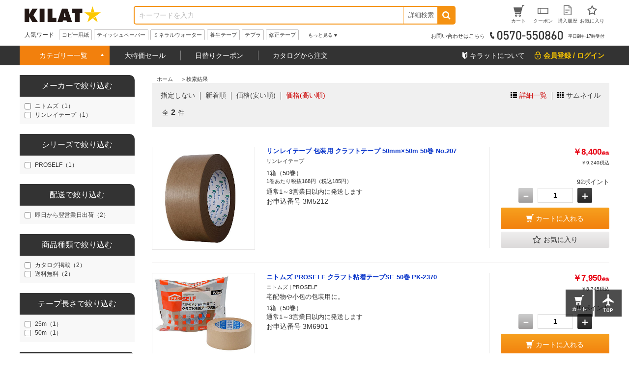

--- FILE ---
content_type: text/html; charset=utf-8
request_url: https://www.kilat.jp/shop/goods/search.aspx?max_price=9999&sort=spd&genre=2405&min_price=5000&search=x
body_size: 19943
content:
<!DOCTYPE html>
<html data-browse-mode="P" lang="ja" >
<head>
<meta charset="UTF-8">
<title>商品検索(並び順：価格(高い順))－オフィス・現場用品の通販キラット【KILAT】</title>
<link rel="canonical" href="https://www.kilat.jp/shop/goods/search.aspx?genre=2405&amp;max_price=9999&amp;min_price=5000&amp;search=x&amp;sort=spd">


<meta name="description" content="(並び順：価格(高い順)) 通販ならキラット。【最短翌日配送】【1900円以上で送料無料】【カード決済可】-すべての法人・個人事業主さまにお買い得な商品サービスをお届けするサイトKILATです。">
<meta name="keywords" content="並び順：価格(高い順),オフィス用品,現場用品,通販,EC,KILAT,キラット,ワンステップ">

<meta name="wwwroot" content=""/>
<meta name="viewport" content="width=1200">
<meta name="wwwroot" content="" />
<link rel="stylesheet" type="text/css" href="https://ajax.googleapis.com/ajax/libs/jqueryui/1.12.1/themes/ui-lightness/jquery-ui.min.css">
<link rel="stylesheet" type="text/css" href="https://maxcdn.bootstrapcdn.com/font-awesome/4.7.0/css/font-awesome.min.css">
<link rel="stylesheet" type="text/css" href="/css/sys/reset.css">
<link rel="stylesheet" type="text/css" href="/css/sys/base.css">
<link rel="stylesheet" type="text/css" href="/css/sys/base_form.css">
<link rel="stylesheet" type="text/css" href="/css/sys/base_misc.css">
<link rel="stylesheet" type="text/css" href="/css/sys/layout.css">
<link rel="stylesheet" type="text/css" href="/css/sys/block_common.css">
<link rel="stylesheet" type="text/css" href="/css/sys/block_customer.css">
<link rel="stylesheet" type="text/css" href="/css/sys/block_goods.css">
<link rel="stylesheet" type="text/css" href="/css/sys/block_order.css">
<link rel="stylesheet" type="text/css" href="/css/sys/block_misc.css">
<link rel="stylesheet" type="text/css" href="/css/usr/base.css">
<link rel="stylesheet" type="text/css" href="/css/usr/layout.css">
<link rel="stylesheet" type="text/css" href="/css/usr/block.css">
<link rel="stylesheet" type="text/css" href="/css/usr/swiper.css">
<link rel="stylesheet" type="text/css" href="/css/usr/common.css">
<link rel="stylesheet" type="text/css" href="/css/usr/top.css">
<link rel="stylesheet" type="text/css" href="/css/usr/goods.css">
<link rel="stylesheet" type="text/css" href="/css/usr/genre.css">
<link rel="stylesheet" type="text/css" href="/css/usr/menu.css">
<script src="https://ajax.googleapis.com/ajax/libs/jquery/1.11.1/jquery.min.js"></script>
<script src="https://ajax.googleapis.com/ajax/libs/jqueryui/1.12.1/jquery-ui.min.js"></script>
<script src="/lib/jquery.cookie.js"></script>
<script src="/lib/jquery.balloon.js"></script>
<script src="/lib/goods/jquery.tile.min.js"></script>
<script src="/lib/modernizr-custom.js"></script>
<script src="/js/sys/common.js"></script>
<!--<script src="/js/sys/search_suggest.js"></script>-->
<script src="/js/sys/sys.js"></script>
<script src="/js/sys/ui.js"></script>
<script src="/js/usr/swiper.js"></script>
<script src="/js/usr/common.js"></script>
<link rel="SHORTCUT ICON" href="/favicon.ico">

<!--<script src="/js/sys/goods_ajax_cart.js"></script>-->

<!-- Google Tag Manager -->
<script>(function(w,d,s,l,i){w[l]=w[l]||[];w[l].push({'gtm.start':
new Date().getTime(),event:'gtm.js'});var f=d.getElementsByTagName(s)[0],
j=d.createElement(s),dl=l!='dataLayer'?'&l='+l:'';j.async=true;j.src=
'https://www.googletagmanager.com/gtm.js?id='+i+dl;f.parentNode.insertBefore(j,f);
})(window,document,'script','dataLayer','GTM-KPTQ5PM');</script>
<!-- End Google Tag Manager -->
<script src="/js/sys/goods_ajax_cart.js"></script>
<script src="/js/sys/goods_ajax_bookmark.js"></script>

<script src="/js/sys/goods_ajax_quickview.js"></script>
<meta property="ecb:GATrackingCode" content="UA-2387394-2">
<!-- Global site tag (gtag.js) - Google Analytics -->
<script async src="https://www.googletagmanager.com/gtag/js?id=UA-2387394-2"></script>
<script>
  window.dataLayer = window.dataLayer || [];
  function gtag(){dataLayer.push(arguments);}
  gtag('js', new Date());

  gtag('config', 'UA-2387394-2');



</script>





</head>
<body class="page-search" >



<div class="wrapper">
	
	
		
	
			<div class="pane-fixedarea">

<script type="text/javascript">
<!--
today = new Date();
today_year = today.getFullYear();
today_month = today.getMonth()+1;
today_date = today.getDate();
today_hour = today.getHours();

if((today_year == 2026) && (today_month == 1) && (today_date == 13)) {
document.write('<p class="block-header-line bg-point5">毎月5日・15日・25日 kILAT☆の日 POINT ALL 5倍</p>');
 }
if((today_year == 2026) && (today_month == 1) && (today_date == 15)) {
document.write('<p class="block-header-line bg-point5">毎月5日・15日・25日 kILAT☆の日 POINT ALL 5倍</p>');
 }
if((today_year == 2026) && (today_month == 1) && (today_date == 25)) {
document.write('<p class="block-header-line bg-point5">毎月5日・15日・25日 kILAT☆の日 POINT ALL 5倍</p>');
 }



if((today_year == 2025) && (today_month == 12) && (today_date == 9) && (today_hour > 15)) {
document.write('<p class="block-header-line bg-kssbefore">キラットスーパーセール告知</p>');
 }
if((today_year == 2025) && (today_month == 12) && (today_date == 10)) {
document.write('<p class="block-header-line bg-kssafter">キラットスーパーセール</p>');
 }
if((today_year == 2025) && (today_month == 12) && (today_date == 11)) {
document.write('<p class="block-header-line bg-kssafter">キラットスーパーセール</p>');
 }
if((today_year == 2025) && (today_month == 12) && (today_date == 12)) {
document.write('<p class="block-header-line bg-kssafter">キラットスーパーセール</p>');
 }


if((today_year == 2019) && (today_month == 11) && (today_date == 30)) {
document.write('<p class="block-header-line bg-ptkss">毎月10日・20日・30日 kILAT☆の日 POINT ALL 5倍＆KSS告知</p>');
 }

else {
document.write('');
 }

//-->
</script>

		<header class="pane-header" id="header">
			<div class="block-common--inner clearfix">
				<div class="block-header-logo">
					<a class="block-header-logo--link" href="/shop"><img class="block-header-logo--img" src="//dw4dgbtzbcxdk.cloudfront.net/img/usr/common/header_logo.png" alt="kILAT☆" ></a>
				</div><!-- / .block-header-logo -->

				<div class="block-global-search">
					<form name="frmSearch" method="get" action="/shop/goods/search.aspx">
						<input type="hidden" name="search" value="x">
						<input class="block-global-search--keyword js-suggest-search" type="text" value="" tabindex="1" id="keyword" placeholder="キーワードを入力" title="商品を検索する" name="keyword" data-suggest-submit="on" autocomplete="off">
						<button class="block-global-search--submit btn" type="submit" tabindex="1" name="search" value="search"><i class="fa fa-search" aria-hidden="true"></i></button>
					</form>
					<form class="block-global-search02" name="frmSearch" method="get" action="/shop/goods/search.aspx">
						<input type="hidden" name="search" value="x">
                        <div class="block-global-search--searchdetail">
							<p class="js-tips-click effect-hover">詳細検索</p>
							<div class="global-search--searchdetail-content block-tips-content js-tips-click-content">
								<div class="global-search--searchdetail-content-inner block-tips-content-inner">
									<dl class="global-search--searchdetail-category clearfix">
										<dt>カテゴリー</dt>
										<dd>
											<select name="genre">
												<option value="">すべてのカテゴリー</option>
												<option value="oa">コピー用紙・プリンター用紙</option>
												<option value="syokuhin">食品・飲料・産地直送</option>
												<option value="zakka">日用品・生活雑貨</option>
												<option value="toner">トナー・インク・OAサプライ</option>
												<option value="PC">パソコン周辺機器・メディア</option>
												<option value="denka">OA機器・電池・家電</option>
												<option value="office">事務用品・文房具</option>
												<option value="file">ファイル</option>
												<option value="sagyou">テープ・梱包・作業用品</option>
												<option value="kagu">オフィス家具・収納</option>
												<option value="me">医薬品・衛生・介護用品</option>
												<option value="kinitsu">100円ショップ／100円均一</option>
											</select>
										</dd>
									</dl>
									<dl class="global-search--searchdetail-keyword clearfix">
										<dt>キーワード</dt>
										<dd>
											<p><input class="search--searchdetail-input01" name="keyword" type="text" placeholder="キーワードを入力してください"></p>
											<p><label for="keyword01"><input type="radio" name="keyword_or" value="1"　id="keyword01" checked="checked">すべて</label><label for="keyword02"><input type="radio" name="keyword_or" value="0"　id="keyword02">いずれか</label> のキーワードを含む</p>

											<p><label for="keyword03"><input type="checkbox" id="keyword03" name="keyword_check" value="1">商品名、申込番号から探す<br></label></p>
											<p><input class="search--searchdetail-input02" type="text" placeholder="除外キーワードを入力してください" name="exclude_keyword">を除外する</p>
										</dd>
									</dl>
									<dl class="global-search--searchdetail-status clearfix">
										<dt>商品の状態</dt>
										<dd><label for="status01"><input type="radio" name="navigoods_stock" value="0" id="status01" checked="checked">すべて</label><label for="status02"><input type="radio" name="navigoods_stock" value="1" id="status02">在庫ありのみ</label></dd>
									</dl>
									<dl class="global-search--searchdetail-value clearfix">
										<dt>価格帯</dt>
										<dd><input class="search--searchdetail-input03" type="text" name="min_price" value="">円～<input class="search--searchdetail-input04" type="text" name="max_price" value="">円</dd>
									</dl>
									<dl class="global-search--searchdetail-change clearfix">
										<dt>並び替え</dt>
										<dd>
											<ul>
												<li><input type="radio" value="g" name="sort" checked="checked" id="change01"><label for="change01">指定なし</label></li>
												<li><input type="radio" value="sp" name="sort" id="change02"><label for="change02">価格安い</label></li>
												<li><input type="radio" value="spd" name="sort" id="change03"><label for="change03">価格高い</label></li>
												<li><input type="radio" value="ssd" name="sort" id="change04"><label for="change04">新着順</label></li>
											</ul>
										</dd>
									</dl>
									<div class="global-search--searchdetail-content-btn" id="btn_keyword">
										<p><input type="submit" value="この条件で検索"></p>
										<p><input type="reset" value="× 条件をクリア"></p>
									</div>
									<p class="search--searchdetail-content-close js-tips-click-close">× 閉じる</p>
								</div>
							</div>
						</div>
					</form>	
				</div><!-- / .block-global-search -->

				<div class="block-headernav">
					<ul class="block-headernav--item-list">
						<li><a class="effect-hover" href="/shop/cart/cart.aspx"><span class="block-headernav--cart-count js-cart-count">0</span><img src="//dw4dgbtzbcxdk.cloudfront.net/img/usr/common/header_link_icon_01.gif" alt=""><span>カート</span></a></li>
						<li><a class="effect-hover" href="/shop/customer/coupon.aspx"><img src="//dw4dgbtzbcxdk.cloudfront.net/img/usr/common/header_link_icon_02.gif" alt=""><span>クーポン</span></a></li>
						<li><a class="effect-hover" href="/shop/customer/history.aspx"><img src="//dw4dgbtzbcxdk.cloudfront.net/img/usr/common/header_link_icon_04.gif" alt=""><span>購入履歴</span></a></li>
						<li><a class="effect-hover" href="/shop/customer/bookmark.aspx"><img src="//dw4dgbtzbcxdk.cloudfront.net/img/usr/common/header_link_icon_05.gif" alt=""><span>お気に入り</span></a></li>
					</ul>
				</div><!-- / .block-headernav -->
			</div>

			<div class="block-common--inner js-scroll-hide clearfix">
				<div class="block-header-hotword">
					<p class="block-header-hotword-title">人気ワード</p>
					<div class="block-header-hotword-inner">
						<ul class="block-header-hotword-show-content">
							<li><a href="/shop/r/r2">コピー用紙</a></li>
							<li><a href="/shop/r/r1652">ティッシュペーパー</a></li>
							<li><a href="/shop/r/r1400">ミネラルウォーター</a></li>
							<li><a href="/shop/r/r2409">養生テープ</a></li>
							<li><a href="/shop/r/r988">テプラ</a></li>
							<li><a href="/shop/r/r419">修正テープ</a></li>
						</ul>
						<p class="block-header-hotword-more">もっと見る</p>
						<div class="block-header-hotword-more-content">
							<ul>
							<li><a href="/shop/r/r36">ラベルシール</a></li>
							<li><a href="/shop/r/r260">付箋</a></li>
							<li><a href="/shop/r/r1415">お茶</a></li>
							<li><a href="/shop/r/r2493">ダンボール</a></li>
							<li><a href="/shop/r/r1821">レジ袋</a></li>
							<li><a href="/shop/r/r1456">コーヒー</a></li>
							<li><a href="/shop/r/r1616">お菓子</a></li>
							<li><a href="/shop/r/r2508">ストレッチフィルム</a></li>
							</ul>
							<p class="block-header-hotword-close">閉じる</p>
						</div>
					</div><!-- / .block-header-hotword-inner -->
				</div><!-- / .block-header-hotword -->

				<div class="block-header-tel">
					<p>お問い合わせはこちら<img src="//dw4dgbtzbcxdk.cloudfront.net/img/usr/common/header_tel_text_01.gif" alt="0570-550860"><span>平日9時ｰ17時受付</span></p>
				</div>
			</div>
		</header>

		<nav class="pane-globalnav">
			<div class="block-common--inner clearfix">

				<!-- メガメニュー -->
				<div class="block-globalnav">
					<ul class="block-globalnav--itemlist">
						<li class="js-menu-hover-first">
							<a href="#">カテゴリー一覧</a>

							<ul class="block-globalnav--itemlist-first js-menu-hover-first-content">
								<li class="js-menu-hover-second">
									<a href="/shop/r/roa">コピー用紙・プリンター用紙</a>
									<div class="globalnav--itemlist-second js-menu-hover-second-content">
										<p class="globalnav--itemlist-second-title"><img src="//dw4dgbtzbcxdk.cloudfront.net/img/usr/common/globalnav_itemlist_icon01.png" alt="">コピー用紙・プリンター用紙</p>
										<div class="clearfix">
											<ul>
												<li><a href="/shop/r/r2">コピー用紙</a></li>
												<li><a href="/shop/r/r8">カラーコピー用紙</a></li>
												<li><a href="/shop/r/r16">FAX用紙/感熱紙</a></li>
												<li><a href="/shop/r/r21">ドットプリンタ専用紙</a></li>
												<li><a href="/shop/r/r23">名刺用紙</a></li>
												<li><a href="/shop/r/r27">帳票用紙</a></li>
												<li><a href="/shop/r/r36">ラベルシール（プリンター用）</a></li>
												<li><a href="/shop/r/r68">インクジェット用紙</a></li>
                                                <li><a href="/shop/r/r4388">レジロール</a></li>
												<li><a href="/shop/r/r79">大判プリンタ用紙</a></li>
											</ul>
											<div class="globalnav-menu-second-banner">
												<p><a href="/contents/copypaper/superw.html"><img src="/klt/banner/150/sw_150x150.jpg" alt="スーパーホワイト"></a></p>
												<p><a href="https://www.kilat.jp/shop/goods/search.aspx?filter2=189&amp;min_price=&amp;max_price=&amp;genre=8&amp;keyword=&amp;keyword_or=1&amp;exclude_keyword=&amp;navigoods_stock=0&amp;search=%E3%81%93%E3%81%AE%E6%9D%A1%E4%BB%B6%E3%81%A7%E6%A4%9C%E7%B4%A2&amp;variation="><img src="/klt/banner/150/colorcopy_150x150.jpg" alt="カラーコピー用紙"></a></p>
											</div>
										</div>
									</div>
								</li>


								<li class="js-menu-hover-second">
									<a href="/shop/r/rsyokuhin">食品・飲料・産地直送</a>
									<div class="globalnav--itemlist-second js-menu-hover-second-content">
										<p class="globalnav--itemlist-second-title"><img src="//dw4dgbtzbcxdk.cloudfront.net/img/usr/common/globalnav_itemlist_icon07.png" alt="">食品・飲料・産地直送</p>
										<div class="clearfix">
											<ul>
												<li><a href="/shop/r/r1398">バーゲン食品館</a></li>
												<li><a href="/shop/r/r1399">1缶50円ドリンク</a></li>
												<li><a href="/shop/r/r1400">水/ミネラルウォーター</a></li>
												<li><a href="/shop/r/r1406">ソフトドリンク</a></li>
												<li><a href="/shop/r/r1415">お茶/ウーロン茶</a></li>
												<li><a href="/shop/r/r1455">コーヒー/ミルク・シュガー</a></li>
												<li><a href="/shop/r/r1475">紅茶/ココア/ハーブティー</a></li>
												<li><a href="/shop/r/r1490">酒類</a></li>
												<li><a href="/shop/r/r1499">お米/餅/シリアル</a></li>                                                
												<li><a href="/shop/r/r1504">麺類</a></li>                                                
												<li><a href="/shop/r/r1515">スープ/みそ汁</a></li>                                                
												<li><a href="/shop/r/r1520">レトルト/インスタント食品/鍋スープ</a></li>                                                
												<li><a href="/shop/r/r1539">缶詰・瓶詰</a></li>                                                
												<li><a href="/shop/r/r1550">調味料</a></li>                                                
												<li><a href="/shop/r/r1565">健康食品・サプリメント</a></li>                                                
												<li><a href="/shop/r/r1616">お菓子・スイーツ</a></li>                                                
												<li><a href="/shop/r/r1630">おつまみ・珍味</a></li>                                                
												<li><a href="/shop/r/r1631">産地直送/ギフト</a></li>                                                

											</ul>
											<div class="globalnav-menu-second-banner">
												<p><a href="/shop/r/r1398/"><img src="/klt/banner/150/bargain_150x150.jpg" alt="バーゲン食品館"></a></p>
												<p><a href="/shop/r/r1400/"><img src="/klt/banner/150/water_150x150.jpg" alt="水・ミネラルウォーター"></a></p>
											</div>
										</div>
									</div>
								</li>



								<li class="js-menu-hover-second">
									<a href="/shop/r/rzakka">日用品・生活雑貨</a>
									<div class="globalnav--itemlist-second js-menu-hover-second-content">
										<p class="globalnav--itemlist-second-title"><img src="//dw4dgbtzbcxdk.cloudfront.net/img/usr/common/globalnav_itemlist_icon08.png" alt="">日用品・生活雑貨</p>
										<div class="clearfix">
											<ul>
												<li><a href="/shop/r/r1651/">ティッシュ・トイレットペーパー類</a></li>
												<li><a href="/shop/r/r1691/">洗剤・柔軟剤/台所・掃除洗剤</a></li>
												<li><a href="/shop/r/r1812/">ゴミ袋/掃除道具/洗濯用品</a></li>
												<li><a href="/shop/r/r1891/">除湿剤/虫よけ・殺虫剤・防虫剤</a></li>
												<li><a href="/shop/r/r1718/">消臭剤/芳香剤</a></li>
												<li><a href="/shop/r/r1730/">ハンドソープ/洗面・バス・トイレ用品</a></li>
												<li><a href="/shop/r/r1914/">使い捨て食器・容器/キッチン消耗品</a></li>
												<li><a href="/shop/r/r1951/">食器/キッチン用品/調理小物</a></li>
												<li><a href="/shop/r/r2199/">スリッパ・玄関用品/その他日用品</a></li>
												<li><a href="/shop/r/r2222/">防犯・防災用品</a></li>
												<li><a href="/shop/r/r2215/">美容・コスメ/身だしなみ用品</a></li>
												<li><a href="/shop/r/r3865/">温熱・冷却用品</a></li>
												<li><a href="/shop/r/r2279/">ベビー・子供用品</a></li>
												<li><a href="/shop/r/r2305/">ペット用品</a></li>


											</ul>
											<div class="globalnav-menu-second-banner">
												<p><a href="/shop/g/g3M3553/"><img src="/klt/banner/150/coreless_150x150.jpg" alt=""></a></p>
												<p><a href="/shop/goods/search.aspx?filter2=189&min_price=&max_price=&genre=1813&keyword=&keyword_or=1&exclude_keyword=%E3%83%AC%E3%82%B8%E8%A2%8B&navigoods_stock=0&search=%E3%81%93%E3%81%AE%E6%9D%A1%E4%BB%B6%E3%81%A7%E6%A4%9C%E7%B4%A2&variation="><img src="/klt/banner/150/garbagebag_150x150.jpg" alt="グラテスゴミ袋"></a></p>
											</div>
										</div>
									</div>
								</li>



								<li class="js-menu-hover-second">
									<a href="/shop/r/rtoner">トナー・インク・OAサプライ</a>
									<div class="globalnav--itemlist-second js-menu-hover-second-content">
										<p class="globalnav--itemlist-second-title"><img src="//dw4dgbtzbcxdk.cloudfront.net/img/usr/common/globalnav_itemlist_icon02.png" alt="">トナー・インク・OAサプライ</p>
										<div class="clearfix">
											<ul>
												<li><a href="/shop/r/r178/">インクカートリッジ</a></li>
												<li><a href="/shop/r/r87/">トナー/ドラムカートリッジ</a></li>
												<li><a href="/shop/r/r229/">FAX用インクフィルム・インクリボン</a></li>
												<li><a href="/shop/r/r203/">プリンタリボン</a></li>
												<li><a href="/shop/r/r252/">軽印刷機用インキ・その他サプライ</a></li>
											</ul>
											<div class="globalnav-menu-second-banner">
												<p><a href="/shop/e/eink/"><img src="/klt/banner/150/inkkan_150x150.jpg" alt="インク館"></a></p>
												<p><a href="/shop/e/ep10ink/"><img src="/klt/banner/150/ecopac_150x150.jpg" alt="ポイント10倍互換インク"></a></p>
											</div>
										</div>
									</div>
								</li>


								<li class="js-menu-hover-second">
									<a href="/shop/r/rPC">パソコン周辺機器・メディア</a>
									<div class="globalnav--itemlist-second js-menu-hover-second-content">
										<p class="globalnav--itemlist-second-title"><img src="//dw4dgbtzbcxdk.cloudfront.net/img/usr/common/globalnav_itemlist_icon06.png" alt="">パソコン周辺機器・メディア</p>
										<div class="clearfix">
											<ul>
												<li><a href="/shop/r/r1166/">USBメモリ・メモリカード</a></li>
												<li><a href="/shop/r/r1174/">記録メディア</a></li>
												<li><a href="/shop/r/r1187/">マウス・キーボード/パソコン周辺機器</a></li>
												<li><a href="/shop/r/r1263/">プリンター/スキャナー</a></li>
												<li><a href="/shop/r/r1254/">モニター/プロジェクター</a></li>
												<li><a href="/shop/r/r1275/">ケーブル/コネクター</a></li>
												<li><a href="/shop/r/r1339/">電源タップ/電源コード</a></li>
												<li><a href="/shop/r/r1346/">PC・スマートフォンアクセサリー</a></li>
												<li><a href="/shop/r/r1384/">エアダスター/OAクリーナー/OAフィルター</a></li>
												<li><a href="/shop/r/r1352/">ビジネスバッグ/スーツケース</a></li>
												<li><a href="/shop/r/r4418/">中古パソコン</a></li>
											</ul>
											<div class="globalnav-menu-second-banner">
												<p><a href="/shop/r/r1167/"><img src="/klt/banner/150/usbmemory_150x150.jpg" alt="USBメモリー"></a></p>
												<p><a href="/shop/r/r1340/"><img src="/klt/banner/150/oatap_150x150.jpg" alt="電源タップ"></a></p>
											</div>
										</div>
									</div>
								</li>


								<li class="js-menu-hover-second">
									<a href="/shop/r/rdenka">OA機器・電池・家電</a>
									<div class="globalnav--itemlist-second js-menu-hover-second-content">
										<p class="globalnav--itemlist-second-title"><img src="//dw4dgbtzbcxdk.cloudfront.net/img/usr/common/globalnav_itemlist_icon05.png" alt="">OA機器・電池・家電</p>
										<div class="clearfix">
											<ul>
												<li><a href="/shop/r/r899/">蛍光灯/電球</a></li>
												<li><a href="/shop/r/r961/">電池</a></li>
												<li><a href="/shop/r/r1029/">事務機器/電卓</a></li>
												<li><a href="/shop/r/r1041/">ラミネーター/ラミネートフィルム/パウチ</a></li>
												<li><a href="/shop/r/r987/">ラベルライター/テープ</a></li>
												<li><a href="/shop/r/r1037/">シュレッダー</a></li>
												<li><a href="/shop/r/r1074/">テレビ/カメラ/ドローン</a></li>
												<li><a href="/shop/r/r1100/">生活家電</a></li>
												<li><a href="/shop/r/r1129/">キッチン家電</a></li>
												<li><a href="/shop/r/r4438/">季節・空調家電</a></li>
											</ul>
											<div class="globalnav-menu-second-banner">
												<p><a href="/shop/goods/search.aspx?filter2=189&min_price=&max_price=&genre=961&keyword=&keyword_or=1&exclude_keyword=&navigoods_stock=0&search=%E3%81%93%E3%81%AE%E6%9D%A1%E4%BB%B6%E3%81%A7%E6%A4%9C%E7%B4%A2&variation="><img src="/klt/banner/150/kilatdenchi_150x150.jpg" alt="グラテス乾電池"></a></p>
												<p><a href="/shop/r/r900/"><img src="/klt/banner/150/keikoutou_150x150.jpg" alt=""></a></p>
											</div>
										</div>
									</div>
								</li>


								<li class="js-menu-hover-second">
									<a href="/shop/r/roffice">事務用品・文房具</a>
									<div class="globalnav--itemlist-second js-menu-hover-second-content">
										<p class="globalnav--itemlist-second-title"><img src="//dw4dgbtzbcxdk.cloudfront.net/img/usr/common/globalnav_itemlist_icon03.png" alt="">事務用品・文房具</p>
										<div class="clearfix">
											<ul>
												<li><a href="/shop/r/r425/">事務用品</a></li>
												<li><a href="/shop/r/r578/">封筒/伝票・帳簿</a></li>
												<li><a href="/shop/r/r260/">ふせん（付箋）</a></li>
												<li><a href="/shop/r/r358/">ボールペン</a></li>
												<li><a href="/shop/r/r377/">マーカー・蛍光ペン</a></li>
												<li><a href="/shop/r/r400/">鉛筆・シャープペン</a></li>
												<li><a href="/shop/r/r417/">消しゴム・修正用品</a></li>
												<li><a href="/shop/r/r313/">ノート/メモ</a></li>
												<li><a href="/shop/r/r2524/">袋・包装資材</a></li>
												<li><a href="/shop/r/r521/">名札/カードホルダー/腕章</a></li>
												<li><a href="/shop/r/r2564/">掲示用品</a></li>
												<li><a href="/shop/r/r670/">小物収納</a></li>
												<li><a href="/shop/r/r2615/">店舗用品</a></li>
												<li><a href="/shop/r/r539/">印鑑/スタンプ/朱肉</a></li>
												<li><a href="/shop/r/r641/">筆ペン・書道用品・画材</a></li>
												<li><a href="/shop/r/r697/">学童用品</a></li>
											</ul>
											<div class="globalnav-menu-second-banner">
												<p><a href="/shop/goods/search.aspx?filter1=315&filter1=39&min_price=&max_price=&genre=office&keyword=&keyword_or=1&exclude_keyword=&navigoods_stock=0&search=%E3%81%93%E3%81%AE%E6%9D%A1%E4%BB%B6%E3%81%A7%E6%A4%9C%E7%B4%A2&variation="><img src="/klt/banner/150/kilatbung_150x150.jpg" alt="キラットオリジナル文房具"></a></p>
												<p><a href="https://www.kilat.jp/shop/goods/search.aspx?search=x&keyword=%E3%82%AF%E3%83%A9%E3%83%95%E3%83%88%E5%B0%81%E7%AD%92&search=search"><img src="/klt/banner/150/craftenvelopes_150x150.jpg" alt="クラフト封筒"></a></p>
											</div>
										</div>
									</div>
								</li>

								<li class="js-menu-hover-second">
									<a href="/shop/r/rfile">ファイル</a>
									<div class="globalnav--itemlist-second js-menu-hover-second-content">
										<p class="globalnav--itemlist-second-title"><img src="//dw4dgbtzbcxdk.cloudfront.net/img/usr/common/globalnav_itemlist_icon04.png" alt="">ファイル</p>
										<div class="clearfix">
											<ul>
												<li><a href="/shop/r/r792/">クリアホルダー</a></li>
												<li><a href="/shop/r/r4371/">カードケース/クリアケース</a></li>
												<li><a href="/shop/r/r796/">フラットファイル</a></li>
												<li><a href="/shop/r/r801/">パイプ式ファイル</a></li>
												<li><a href="/shop/r/r809/">インデックス/リフィル</a></li>
												<li><a href="/shop/r/r822/">リングファイル</a></li>
												<li><a href="/shop/r/r833/">クリアーファイル</a></li>
												<li><a href="/shop/r/r887/">Zファイル（パンチレスファイル）</a></li>
												<li><a href="/shop/r/r841/">ボックスファイル/個別フォルダー</a></li>
												<li><a href="/shop/r/r863/">用箋挟/整理用ファイル</a></li>
												<li><a href="/shop/r/r883/">収納ケース・ボックス</a></li>
												<li><a href="/shop/r/r886/">その他 ファイル</a></li>
											</ul>
											<div class="globalnav-menu-second-banner">
												<p><a href="/shop/goods/search.aspx?search=x&genre=file&filter2=189&keyword_or=1&keyword=%e3%83%a1%e3%83%83%e3%82%b7%e3%83%a5%e3%82%b1%e3%83%bc%e3%82%b9&navigoods_stock=0"><img src="/klt/banner/150/meshcase_150x150.jpg" alt="メッシュケース"></a></p>
												<p><a href="/shop/goods/search.aspx?filter1=317&filter2=903&filter2=900&filter2=901&filter2=904&filter2=902&filter2=905&min_price=&max_price=&genre=file&keyword=&keyword_or=1&exclude_keyword=&navigoods_stock=0&search=%E3%81%93%E3%81%AE%E6%9D%A1%E4%BB%B6%E3%81%A7%E6%A4%9C%E7%B4%A2&variation="><img src="/klt/banner/150/file_kingjim_150x150.jpg" alt=""></a></p>
											</div>
										</div>
									</div>
								</li>




								<li class="js-menu-hover-second">
									<a href="/shop/r/rsagyou">テープ・梱包・作業用品</a>
									<div class="globalnav--itemlist-second js-menu-hover-second-content">
										<p class="globalnav--itemlist-second-title"><img src="//dw4dgbtzbcxdk.cloudfront.net/img/usr/common/globalnav_itemlist_icon09.png" alt="">テープ・梱包・作業用品</p>
										<div class="clearfix">
											<ul>
												<li><a href="/shop/r/r2402/">テープ</a></li>
												<li><a href="/shop/r/r2493/">ダンボール</a></li>
												<li><a href="/shop/r/r2508/">ストレッチフィルム</a></li>
												<li><a href="/shop/r/r2492/">緩衝材/荷札</a></li>
												<li><a href="/shop/r/r3133/">作業用手袋</a></li>
												<li><a href="/shop/r/r2461/">結束用品/輪ゴム/ひも</a></li>
												<li><a href="/shop/r/r3199/">作業着/安全靴/ユニフォーム</a></li>
												<li><a href="/shop/r/r2674/">台車/コンテナ/運搬機器</a></li>
												<li><a href="/shop/r/r2836/">脚立/足場台</a></li>
												<li><a href="/shop/r/r2859/">養生資材</a></li>
												<li><a href="/shop/r/r2900/">屋外用品/照明・電気用品</a></li>
												<li><a href="/shop/r/r2919/">安全用品/作業環境用品</a></li>
												<li><a href="/shop/r/r3044/">潤滑/接着/補修/化学製品</a></li>
												<li><a href="/shop/r/r4347/">工具</a></li>
											</ul>
											<div class="globalnav-menu-second-banner">
												<p><a href="/shop/goods/search.aspx?search=x&genre=&keyword=3M6776+3M6777&keyword_or=0&exclude_keyword=&navigoods_stock=0&min_price=&max_price=&sort=g"><img src="/klt/banner/150/opptape_150x150.jpg" alt="OPPテープ"></a></p>

												<p><a href="/shop/goods/search.aspx?search=x&keyword=%E3%83%80%E3%83%B3%E3%83%9C%E3%83%BC%E3%83%AB"><img src="/klt/banner/150/danboru_150x150.jpg" alt="ダンボール"></a></p>
											</div>
										</div>
									</div>
								</li>

                                
								<li class="js-menu-hover-second">
									<a href="/shop/r/rkagu">オフィス家具・収納</a>
									<div class="globalnav--itemlist-second js-menu-hover-second-content">
										<p class="globalnav--itemlist-second-title"><img src="//dw4dgbtzbcxdk.cloudfront.net/img/usr/common/globalnav_itemlist_icon13.png" alt="">オフィス家具・収納</p>
										<div class="clearfix">
											<ul>
												<li><a href="/shop/r/r3876/">オフィスチェア/パイプ椅子</a></li>
												<li><a href="/shop/r/r3904/">オフィスデスク・事務机/袖机</a></li>
												<li><a href="/shop/r/r3951/">パーテーション/間仕切り/衝立</a></li>
												<li><a href="/shop/r/r4075/">書庫/収納家具</a></li>
												<li><a href="/shop/r/r4118/">ロッカー/シューズボックス/物置</a></li>
												<li><a href="/shop/r/r3961/">受付/応接/待合室用家具</a></li>
												<li><a href="/shop/r/r4105/">メタルラック/ワイヤーラック/スチールラック</a></li>
												<li><a href="/shop/r/r4109/">収納ケース・ボックス</a></li>
												<li><a href="/shop/r/r4133/">ホワイトボード</a></li>
												<li><a href="/shop/r/r3982/">オフィスインテリア（玄関・室内）</a></li>
												<li><a href="/shop/r/r4059/">ゴミ箱/ダストボックス/ペール</a></li>
												<li><a href="/shop/r/r4126/">耐火金庫</a></li>
											</ul>
											<div class="globalnav-menu-second-banner">
												<p><a href="/shop/g/gJ02358/"><img src="/klt/banner/150/pipechair_150x150.jpg" alt="パイプ椅子"></a></p>
												<!--<p><a href="/shop/goods/search.aspx?search=x&keyword=%E9%A3%9B%E6%B2%AB%E9%98%B2%E6%AD%A2&search=search"><img src="/klt/banner/150/himatupanel_150x150.jpg" alt="飛沫パネル"></a></p>-->
											</div>
										</div>
									</div>
								</li>


								<li class="js-menu-hover-second">
									<a href="/shop/r/rme">医薬品・衛生・介護用品</a>
									<div class="globalnav--itemlist-second js-menu-hover-second-content">
										<p class="globalnav--itemlist-second-title"><img src="//dw4dgbtzbcxdk.cloudfront.net/img/usr/common/globalnav_itemlist_icon12.png" alt="">医薬品・衛生・介護用品</p>
										<div class="clearfix">
											<ul>
												<li><a href="/shop/r/r3421/">医薬品</a></li>
												<li><a href="/shop/r/r3631/">医療用品</a></li>
												<li><a href="/shop/r/r3641/">マスク</a></li>
												<li><a href="/shop/r/r3648/">使い捨て手袋</a></li>
												<li><a href="/shop/r/r3710/">消毒/除菌用品</a></li>
												<li><a href="/shop/r/r3750/">オーラルケア・口腔ケア用品</a></li>
												<li><a href="/shop/r/r3775/">ケア用品</a></li>
												<li><a href="/shop/r/r3721/">ガーゼ/包帯/衛生材料</a></li>
												<li><a href="/shop/r/r3766/">大人用おむつ</a></li>
												<li><a href="/shop/r/r3786/">介護用品</a></li>
											</ul>
											<div class="globalnav-menu-second-banner">
												<p><a href="/shop/r/r3641"><img src="/klt/banner/150/mask_150x150.jpg" alt="マスク"></a></p>
												<p><a href="/shop/r/r3421"><img src="/klt/banner/150/drag_150x150.jpg" alt="医薬品"></a></p>
											</div>
										</div>
									</div>
								</li>



								<li class="js-menu-hover-second">
									<a href="/shop/r/rkinitsu">100円ショップ/100円均一</a>
									<div class="globalnav--itemlist-second js-menu-hover-second-content">
										<p class="globalnav--itemlist-second-title"><img src="//dw4dgbtzbcxdk.cloudfront.net/img/usr/common/globalnav_itemlist_icon14.png" alt="">100円ショップ/100円均一</p>
										<div class="clearfix">
											<ul>
												<li><a href="/shop/r/r4155/">食品・飲料（100均）</a></li>
												<li><a href="/shop/r/r4168/">収納用品（100均）</a></li>
												<li><a href="/shop/r/r4173/">キッチン用品（100均）</a></li>
												<li><a href="/shop/r/r4188/">清掃用品（100均）</a></li>
												<li><a href="/shop/r/r4192/">洗濯用品（100均）</a></li>
												<li><a href="/shop/r/r4195/">トイレ用品（100均）</a></li>
												<li><a href="/shop/r/r4196/">お風呂・洗面用品（100均）</a></li>
												<li><a href="/shop/r/r4200/">リビング用品（100均）</a></li>
												<li><a href="/shop/r/r4207/">衛生用品（100均）</a></li>
												<li><a href="/shop/r/r4211/">理美容（100均）</a></li>
												<li><a href="/shop/r/r4216/">レジャー用品（100均）</a></li>
												<li><a href="/shop/r/r4220/">防災用品（100均）</a></li>
												<li><a href="/shop/r/r4221/">ホビー用品（100均）</a></li>
												<li><a href="/shop/r/r4233/">文房具（100均）</a></li>
												<li><a href="/shop/r/r4411/">均一価格</a></li>
											</ul>
											<div class="globalnav-menu-second-banner">
												<p><a href="/shop/pages/100lp.aspx"><img src="/klt/banner/150/100matome_150x150.jpg" alt=""></a></p>
												<!--<p><a href="/shop/r/r4171/"><img src="/klt/banner/150/deskstorage_150x150.jpg" alt=""></a></p>-->
											</div>
										</div>
									</div>
								</li>

								<!--<li class="js-menu-hover-second">
									<a href="/shop/r/r4249">オーダーメイド品</a>
									<div class="globalnav--itemlist-second js-menu-hover-second-content">
										<p class="globalnav--itemlist-second-title"><img src="//dw4dgbtzbcxdk.cloudfront.net/img/usr/common/globalnav_itemlist_icon15.png" alt="">オーダーメイド品</p>
										<div class="clearfix">
											<ul>
												<li><a href="">別製印鑑・はんこ</a></li>
											</ul>
											<div class="globalnav-menu-second-banner">
												<p><a href=""><img src="//dw4dgbtzbcxdk.cloudfront.net/img/usr/common/globalnav_itemlist_banner01.jpg" alt=""></a></p>
												<p><a href=""><img src="//dw4dgbtzbcxdk.cloudfront.net/img/usr/common/globalnav_itemlist_banner02.jpg" alt=""></a></p>
											</div>
										</div>
									</div>
								</li>-->
                                
							</ul>
						</li>
						<li><a href="/shop/e/edaitokka/">大特価セール</a></li>
						<li><a href="/shop/e/ecalender/">日替りクーポン</a></li>
						<li><a href="/shop/quickorder/quickorder.aspx">カタログから注文</a></li>
					</ul><!-- / .block-globalnav--item-list -->
				</div>

				<!-- ログイン前表示 -->
				<div class="block-globalnav--logout clearfix">
					<!-- キラットについて -->
					<div class="block-aboutus js-tips-hover">
						<p class="block-aboutus--title">キラットについて</p>
						<div class="block-aboutus--content js-tips-hover-content block-tips-content">
							<div class="block-tips-content-inner">
								<div class="block-aboutus--links clearfix">
									<ul>
										<li><a href="/shop/pages/firstcustomer.aspx">初めての方へ</a></li>
										<li><a href="/shop/contact/contact.aspx">お問い合わせ</a></li>
										<li><a href="/shop/pages/guide.aspx">ご利用ガイド</a></li>
										<!--<li><a href="/shop/pages/sitemap.aspx">サイトマップ</a></li>-->
									</ul>
									<ul>
										<li><a href="http://www.kilat.co.jp/" target="_blank">会社概要</a></li>
										<li><a href="/shop/pages/terms.aspx">ご利用規約</a></li>
										<li><a href="/shop/pages/privacypolicy.aspx">プライバシーポリシー</a></li>
										<li><a href="/shop/pages/tokushoho.aspx">特定商取引法に基づく表記</a></li>
										<li><a href="/shop/pages/drugrules.aspx">医薬品の販売について</a></li>
									</ul>
								</div>
								<ul class="block-aboutus--trademark">
									<li><img src="//dw4dgbtzbcxdk.cloudfront.net/img/usr/common/footer_mark_01.jpg" alt="日本通信販売協会"></li>
									<li><img src="//dw4dgbtzbcxdk.cloudfront.net/img/usr/common/footer_mark_02.jpg" alt="プライバシーマーク"></li>
									<li><img src="//dw4dgbtzbcxdk.cloudfront.net/img/usr/common/footer_mark_04.jpg" alt="JOIFA"></li>
								</ul>
							</div>
						</div>
					</div>
					<!-- / .block-globalnav--aboutus -->
					<!-- 会員登録 ログイン -->
					<div class="block-login js-tips-hover">
						<p class="block-login--title">会員登録 / ログイン</p>
						<div class="block-login--content js-tips-hover-content block-tips-content">
							<div class="block-tips-content-inner">
								<p class="block-login--loginbtn"><a class="effect-hover" href="/shop/customer/menu.aspx">ログイン</a></p>
								<p class="block-login--forgot"><a href="/shop/customer/askpass.aspx">ID/パスワードをお忘れの方</a></p>
								<p>初めてご利用になる方</p>
								<p class="block-login--memberbtn"><a class="effect-hover" href="/shop/customer/authmail.aspx">新規会員登録</a></p>
							</div>
						</div>
					</div>
					<!-- / .block-globalnav--aboutus -->
				</div><!-- / .block-globalnav--logout -->
			</div>
		</nav>
	</div><!-- / .pane-fixedarea -->

	<!--<div class="block-alerttext">
		<p><a href="/shop/t/t1012/">キラットWEBサイト9年ぶりのリニューアルオープン！</a></p>
	</div>-->
<script type="text/javascript">
<!--
today = new Date();
today_year = today.getFullYear();
today_month = today.getMonth()+1;
today_date = today.getDate();
today_hour = today.getHours();

if((today_year == 2021) && (today_month == 7) && (today_date == 19)) {
document.write('<div style="max-width:1200px; margin: 0px auto;"><a href="/shop/pages/cuponpage.aspx"><img src="/klt/banner/1200/cpbanner_1200x45.jpg" width="100%"></a></div>');
 }
if((today_year == 2021) && (today_month == 7) && (today_date == 20)) {
document.write('<div style="max-width:1200px; margin: 0px auto;"><a href="/shop/pages/cuponpage.aspx"><img src="/klt/banner/1200/cpbanner_1200x45.jpg" width="100%"></a></div>');
 }
else {
document.write('');
 }

//-->
</script>


			
				<style type="text/css">
.pc_display_none {display: none;}
</style>
			
	
	
<div class="pane-contents">
<div class="container">
	
	<div class="pane-left-menu">
		<div id="block_of_leftmenu_top" class="block-left-menu-top">


		


</div>
<div id="block_of_leftmenu_middle" class="block-left-menu-middle">


		


</div>
<div id="block_of_genretree" class="block-genre-tree">

<div id="block_of_filter" class="block-filter">
	<form id="frmFilterList" name="frm" class="block-filter--form" method="get" action="/shop/goods/search.aspx?search=x">


	
	
		<div id="div_filter1" class="block-filter--list js-filter-box block-filter--close">
	<div class="block-filter--list-inner">
		<h2 class="block-sidenav--titlebox-title js-filter-box-inner-label">メーカーで絞り込む</h3>

		<div class="js-accordion">
			<div class="block-filter-option-items"><input name="filter1" type="checkbox" id="filtercode1_671" value="671" /><label class="checkbox" for="filtercode1_671">ニトムズ（1）</label></div><div class="block-filter-option-items"><input name="filter1" type="checkbox" id="filtercode1_984" value="984" /><label class="checkbox" for="filtercode1_984">リンレイテープ（1）</label></div>
		</div>
	</div>
</div><div id="div_filter2" class="block-filter--list js-filter-box block-filter--close">
	<div class="block-filter--list-inner">
		<h2 class="block-sidenav--titlebox-title js-filter-box-inner-label">シリーズで絞り込む</h3>

		<div class="js-accordion">
			<div class="block-filter-option-items"><input name="filter2" type="checkbox" id="filtercode2_424" value="424" /><label class="checkbox" for="filtercode2_424">PROSELF（1）</label></div>
		</div>
	</div>
</div><div id="div_filter3" class="block-filter--list js-filter-box block-filter--close">
	<div class="block-filter--list-inner">
		<h2 class="block-sidenav--titlebox-title js-filter-box-inner-label">配送で絞り込む</h3>

		<div class="js-accordion">
			<div class="block-filter-option-items"><input name="filter3" type="checkbox" id="filtercode3_即日から翌営業日出荷" value="即日から翌営業日出荷" /><label class="checkbox" for="filtercode3_即日から翌営業日出荷">即日から翌営業日出荷（2）</label></div>
		</div>
	</div>
</div><div id="div_filter5" class="block-filter--list js-filter-box block-filter--close">
	<div class="block-filter--list-inner">
		<h2 class="block-sidenav--titlebox-title js-filter-box-inner-label">商品種類で絞り込む</h3>

		<div class="js-accordion">
			<div class="block-filter-option-items"><input name="filter5" type="checkbox" id="filtercode5_カタログ掲載" value="カタログ掲載" /><label class="checkbox" for="filtercode5_カタログ掲載">カタログ掲載（2）</label></div><div class="block-filter-option-items"><input name="filter5" type="checkbox" id="filtercode5_送料無料" value="送料無料" /><label class="checkbox" for="filtercode5_送料無料">送料無料（2）</label></div>
		</div>
	</div>
</div><div id="div_filter14" class="block-filter--list js-filter-box block-filter--close">
	<div class="block-filter--list-inner">
		<h2 class="block-sidenav--titlebox-title js-filter-box-inner-label">テープ長さで絞り込む</h3>

		<div class="js-accordion">
			<div class="block-filter-option-items"><input name="filter14" type="checkbox" id="filtercode14_25m" value="25m" /><label class="checkbox" for="filtercode14_25m">25m（1）</label></div><div class="block-filter-option-items"><input name="filter14" type="checkbox" id="filtercode14_50m" value="50m" /><label class="checkbox" for="filtercode14_50m">50m（1）</label></div>
		</div>
	</div>
</div><div id="div_filter15" class="block-filter--list js-filter-box block-filter--close">
	<div class="block-filter--list-inner">
		<h2 class="block-sidenav--titlebox-title js-filter-box-inner-label">テープ幅で絞り込む</h3>

		<div class="js-accordion">
			<div class="block-filter-option-items"><input name="filter15" type="checkbox" id="filtercode15_50mm" value="50mm" /><label class="checkbox" for="filtercode15_50mm">50mm（2）</label></div>
		</div>
	</div>
</div>
	


			<div class="form-group block-search-goods--price">
				<p class="block-sidenav--titlebox-title">価格帯で絞り込む</p>

				<div class="block-sidenav--titlebox-content">
						<div class="block-sidenav--search-value">

						
						</div>
						<div class="form-control"><input value="5000" type="text" name="min_price" maxlength="15" ><span>円～</span><input value="9999" type="text" name="max_price" maxlength="15" ><span>円</span></div>
				</div>


			</div>

			
			<input type="hidden" name="genre" value="2405">
			
			<div class="form-group block-search-goods--keyword">
			<h2 class="block-sidenav--titlebox-title">キーワード</h2>
				<div class="form-control">
					<input value="" size="25" type="text" name="keyword" maxlength="30" autocomplete="off" class="js-suggest-search" data-suggest-submit="off">
					<input name="keyword_or" type="radio" id="keyword_or_1" value="1" checked /><label class="radio" for="keyword_or_1">すべて</label><input name="keyword_or" type="radio" id="keyword_or_0" value="0" /><label class="radio" for="keyword_or_0">いずれか</label>のキーワードを含む<hr>
					<input id="keyword_check" type="checkbox" name="keyword_check" value="1" >
					<label for="keyword_check" class="checkbox"><span>商品名、申込番号から探す</span></label>
					<hr>
					<input value="" size="25" type="text" name="exclude_keyword" maxlength="30" autocomplete="off" class="js-suggest-search" data-suggest-submit="off">
					を除外する
				</div>
			</div>
			<div class="form-group block-search-goods--keyword">
			<h2 class="block-sidenav--titlebox-title">商品の状態</h2>
				<div class="form-control">
					<input name="navigoods_stock" type="radio" id="navigoods_stock_0" value="0" checked /><label class="radio" for="navigoods_stock_0">すべて</label><input name="navigoods_stock" type="radio" id="navigoods_stock_1" value="1" /><label class="radio" for="navigoods_stock_1">在庫ありのみ</label>
				</div>
			</div>

			<div class="action-wrap"><div class="action">
				<input type="submit" name="search" value="この条件で検索" class="btn btn-default block-search-goods--search-btn">
				<input type="hidden" name="variation" value="">
				<input type="button" value="× クリア" class=" block-search-goods--reset-btn">
			</div></div>
		</form>
</div>
<script src="/js/sys/goods_filter.js" type="text/javascript"></script>




</div>
<div id="block_of_leftmenu_bottom" class="block-left-menu-bottom">


		
				<div class="block-sidenav--banner">

                    <p><a href="/shop/e/ecalender/"><img src="/klt/banner/234/calendarbanner_234x100.jpg" alt="日替わりクーポンカレンダー"></a></p>
                    <p><a href="/shop/e/edaitokka/"><img src="/klt/banner/234/daitokka_234x100.jpg" alt="大特価セール"></a></p>

                    <p><a href="/shop/e/egrates/"><img src="/klt/banner/234/grates_234x100.jpg" alt="グラテス"></a></p>

					<p><a href="https://www.yoromaru.jp/shop/default.aspx" target="_blank"><img src="/klt/banner/234/yorologo_234x100.gif" alt="個人向けサイト　よろずやマルシェ"></a></p>

				</div>
                
                
                
			<!--<div class="block-sidenav--freehtml">
				</div>-->
                
                

				
				<div class="block-sidenav--calendar">
					<div class="block-footer--body--calendar">
						<div class="cal_wrapper" id="cal0"></div>
						<div class="cal_info">
							<ul>
								<li class="day--holiday">お問い合わせ・出荷作業はお休み<br></li>
								<li class="day--pointup">キラットの日全品ポイント5倍開催日</li>
							</ul>
						</div>
						<script src="/js/usr/calendar.js"></script>
					</div>
				</div>



</div>


	</div>
	
	<main class="pane-main">
		<div class="block-search-goods">
	
		<div class="block-topic-path">
			<ul class="block-topic-path--list">
				<li class="block-topic-path--item__home">
					<a href="https://www.kilat.jp/shop/">ホーム</a>
				</li>
				<li class="block-topic-path--item__current">
                   ＞<span>検索結果</span>
				</li>
			</ul>
		</div>





	
	
	
	<div class="block-goods-list--display-style-items--wrap"><div class="block-goods-list--display-style-items">
<ul><li class="navStyle__D_ active"><span>詳細一覧</span></li>
<li class="navStyle__T_"><a href="/shop/goods/search.aspx?genre=2405&amp;max_price=9999&amp;min_price=5000&amp;sort=spd&amp;search=x&amp;style=T">サムネイル</a></li>
</ul>
</div></div>

	
<script type="text/javascript">
var crsirefo_jscart = "";
</script>


<input type="hidden" value="daaa1dea983aac34b9e78e3b43cd60340cbd6d1aa6520585f970f16db3e07a01" id="js_crsirefo_hidden">


<div class="block-goods-list--sort-order-items--wrap"><div class="block-goods-list--sort-order-items">
<ul><li><a href="/shop/goods/search.aspx?genre=2405&amp;max_price=9999&amp;min_price=5000&amp;sort=g&amp;search=x">指定しない
                                         </a></li>
<li><a href="/shop/goods/search.aspx?genre=2405&amp;max_price=9999&amp;min_price=5000&amp;sort=ssd&amp;search=x">新着順
                                         </a></li>
<li><a href="/shop/goods/search.aspx?genre=2405&amp;max_price=9999&amp;min_price=5000&amp;sort=sp&amp;search=x">価格(安い順)
                                         </a></li>
<li class="active">価格(高い順)</li>
</ul>
</div></div>

<div class="block-goods-list--pager-top block-goods-list--pager pager">
	<div class="pager-total"><span class="pager-count">全<span>2</span>件</span></div>
	
</div>

<div class="block-goods-list-d">
	<ul class="block-goods-list-d--items">
		<li>
	<div class="block-goods-list-d--item-body js-enhanced-ecommerce-item">
		<div class="block-goods-list-d--image">

			<a href="/shop/g/g3M5212/" title="リンレイテープ 包装用 クラフトテープ 50mm&#215;50m 50巻 No.207" class="js-enhanced-ecommerce-image"><figure class="img-center"><img alt="リンレイテープ 包装用 クラフトテープ 50mm&#215;50m 50巻 No.207" src="//dw4dgbtzbcxdk.cloudfront.net/img/goods/S/3M5212_1.jpg"></figure></a>




		</div>
		<div class="block-goods-list-d--item-description">
			<div class="block-goods-list-d--item-details">
				<div class="block-goods-list-d--item-details-left">



			<div class="block-goods-list-d--goods-name"><a href="/shop/g/g3M5212/" title="リンレイテープ 包装用 クラフトテープ 50mm&#215;50m 50巻 No.207" data-category="クラフトテープ(2405)" data-brand="リンレイテープ(984)" class="js-enhanced-ecommerce-goods-name">リンレイテープ 包装用 クラフトテープ 50mm&#215;50m 50巻 No.207</a></div>




	
			<div class="block-goods-list-d--category">
				リンレイテープ  
			</div>
	


			<div class="block-goods-list-d--comment"></div>



				<div class="block-goods-list-d--spec-items">

					<div class="block-goods-list-d--spec-attr2">1箱（50巻）</div>






					<div class="block-goods-list-d--spec-comment2"><!--割り数50/小数点以下桁数：0-->1巻あたり税抜168円（税込185円）</div>


					<div class="block-goods-list-d--spec-stock">通常1～3営業日以内に発送します</div>


				</div>

				
				<div class="block-goods-list-d--goods-code">
					お申込番号&nbsp;3M5212
				</div>

				</div>


				<div class="block-goods-list-d--add-cart">
						

						<div class="block-goods-list-d--price-infos">
							
		
							<div class="block-goods-list-d--net-price net-price">￥8,400<span>税抜</span></div>
							<div class="block-goods-list-d--price price js-enhanced-ecommerce-goods-price">￥9,240<span>税込</span></div>
		

		
		
		

						
						</div>


						
						<div class="block-goods-list-d--point">92ポイント
							
						</div>
						
						




	
	
						<div class="conversion-cart-sum">
								<div class="cart-sum-countarea">
									<div class="cart-sum-minus js-count-minus">－</div>
									<input name="qty" type="text" value="1" data-limited-min="1" data-limited-max="999"><!-- data-limitedは購入上限 -->
									<div class="cart-sum-plus js-count-plus">＋</div>
								</div>
						</div>
						<a class="block-list-add-cart-btn btn btn-primary js-animation-add-cart js-enhanced-ecommerce-add-cart" href="/shop/cart/cart.aspx?goods=3M5212">カートに入れる</a>
		
	
	
	

				<div class="block-goods-favorite">

				<a class="block-goods-favorite--btn btn btn-default js-animation-bookmark" href="javascript:location.href='https://www.kilat.jp/shop/customer/bookmark.aspx?goods=3M5212&crsirefo_hidden='+ jQuery('#js_crsirefo_hidden').val()"><i class="fa fa-star-o" aria-hidden="true"></i>お気に入り</a>
				</div>


				</div>


			</div>
			<div class="block-goods-list-d--goods-comment">


			</div>

			
		</div>
	</div>
</li>
<li>
	<div class="block-goods-list-d--item-body js-enhanced-ecommerce-item">
		<div class="block-goods-list-d--image">

			<a href="/shop/g/g3M6901/" title="ニトムズ PROSELF クラフト粘着テープSE 50巻 PK-2370" class="js-enhanced-ecommerce-image"><figure class="img-center"><img alt="ニトムズ PROSELF クラフト粘着テープSE 50巻 PK-2370" src="//dw4dgbtzbcxdk.cloudfront.net/img/goods/S/3M6901_1.jpg"></figure></a>




		</div>
		<div class="block-goods-list-d--item-description">
			<div class="block-goods-list-d--item-details">
				<div class="block-goods-list-d--item-details-left">



			<div class="block-goods-list-d--goods-name"><a href="/shop/g/g3M6901/" title="ニトムズ PROSELF クラフト粘着テープSE 50巻 PK-2370" data-category="クラフトテープ(2405)" data-brand="ニトムズ(671)" class="js-enhanced-ecommerce-goods-name">ニトムズ PROSELF クラフト粘着テープSE 50巻 PK-2370</a></div>




	
			<div class="block-goods-list-d--category">
				ニトムズ  |  PROSELF
			</div>
	


			<div class="block-goods-list-d--comment">宅配物や小包の包装用に。</div>



				<div class="block-goods-list-d--spec-items">

					<div class="block-goods-list-d--spec-attr2">1箱（50巻）</div>







					<div class="block-goods-list-d--spec-stock">通常1～3営業日以内に発送します</div>


				</div>

				
				<div class="block-goods-list-d--goods-code">
					お申込番号&nbsp;3M6901
				</div>

				</div>


				<div class="block-goods-list-d--add-cart">
						

						<div class="block-goods-list-d--price-infos">
							
		
							<div class="block-goods-list-d--net-price net-price">￥7,950<span>税抜</span></div>
							<div class="block-goods-list-d--price price js-enhanced-ecommerce-goods-price">￥8,745<span>税込</span></div>
		

		
		
		

						
						</div>


						
						<div class="block-goods-list-d--point">87ポイント
							
						</div>
						
						




	
	
						<div class="conversion-cart-sum">
								<div class="cart-sum-countarea">
									<div class="cart-sum-minus js-count-minus">－</div>
									<input name="qty" type="text" value="1" data-limited-min="1" data-limited-max="999"><!-- data-limitedは購入上限 -->
									<div class="cart-sum-plus js-count-plus">＋</div>
								</div>
						</div>
						<a class="block-list-add-cart-btn btn btn-primary js-animation-add-cart js-enhanced-ecommerce-add-cart" href="/shop/cart/cart.aspx?goods=3M6901">カートに入れる</a>
		
	
	
	

				<div class="block-goods-favorite">

				<a class="block-goods-favorite--btn btn btn-default js-animation-bookmark" href="javascript:location.href='https://www.kilat.jp/shop/customer/bookmark.aspx?goods=3M6901&crsirefo_hidden='+ jQuery('#js_crsirefo_hidden').val()"><i class="fa fa-star-o" aria-hidden="true"></i>お気に入り</a>
				</div>


				</div>


			</div>
			<div class="block-goods-list-d--goods-comment">


			</div>

			
		</div>
	</div>
</li>

	</ul>
</div>
<div class="block-goods-list--pager-bottom block-goods-list--pager pager">
	<div class="pager-total"><span class="pager-count">全<span>2</span>件</span></div>
	
</div>



	
	<!-- レコメンド -->
<div id="reco3"></div>
<!-- /レコメンド -->
</div>
	</main>
	<div class="pane-right-menu">
		
<script type="text/javascript">
	var crsirefo_jscart = "";
</script>


<div id="block_of_itemhistory" class="block-recent-item">
<h2 class="block-recent-item--header">最近見た商品</h2>
<div id="itemHistory" class="block-recent-item--body">
	<div id="itemHistoryDetail" class="block-recent-item--items">
	<input type="hidden" value="daaa1dea983aac34b9e78e3b43cd60340cbd6d1aa6520585f970f16db3e07a01" id="js_crsirefo_hidden">
	</div>
	<div id="historyCaution" class="block-recent-item--message">
		<span id="messNothing" class="hidden block-recent-item--empty-message"><!--最近見た商品がありません。--></span>
		<span id="messRedraw" class="hidden block-recent-item--history-message">履歴を残す場合は、"履歴を残す"をクリックしてください。</span>
	</div>
	<div id="itemHistoryButton" class="block-recent-item--keep-history"></div>
	<input type="hidden" id="js_leave_History" value="0" />
	<script src="/js/sys/goods_history.js"></script>
</div>
</div>


	</div>
</div>
</div>




	
	<div class="pane-footer">
		<div class="container">
			<p id="footer_pagetop" class="block-page-top"><a href="#header"></a></p>
			
			
					<footer class="pane-footer">
		<!-- お問い合わせ -->
		<div class="block-contact">
			<div class="block-common--inner">
				<div class="block-contact--box block-contact--tel">
					<dl>
						<dt>お電話でのお問い合わせ・ご注文</dt>
						<dd class="block-contact--box-link"><img src="//dw4dgbtzbcxdk.cloudfront.net/img/usr/common/footer_contact_btn_01.jpg" alt="キラットカスタマーセンター"></dd>
						<dd>お掛け間違いのないようお願いします<br>受付時間外のとき、つながりにくいときは申し訳ございませんが、<br>お問合せフォームにてお問合せください</dd>
						<dd><span>お電話でのご注文は２回目よりお承ります<br>ご注文が初めてのお客様は<a href="/shop/customer/authmail.aspx">こちら</a>から会員登録を</span></dd>
					</dl>
				</div>
				<div class="block-contact--box block-contact--mailform">
					<dl>
						<dt>メールでのお問い合わせ</dt>
						<dd class="block-contact--box-link"><a href="/shop/contact/contact.aspx"><img src="//dw4dgbtzbcxdk.cloudfront.net/img/usr/common/footer_contact_btn_02.jpg" alt="お問い合わせフォームへ"></a></dd>
						<!--<dd class="block-contact--text-large">メールまたはフォームからのお問合せにつきましては<br><span>24時間以内に返信</span>させていただきます</dd>-->
						<dd>※土曜・日曜・祝日・連休の中日の場合、翌対応日に<br>早急にご返信させていただきます</dd>
					</dl>
				</div>
			</div>
		</div><!-- / .block-contact -->
		
		<div class="block-footer--navi clearfix">
			<!--<p class="block-footer--pagetop js-smoothscroll"><a href="#"><img src="//dw4dgbtzbcxdk.cloudfront.net/img/usr/common/footer_pagetop.gif" alt="TOP"></a></p>-->
			<div class="block-common--inner">
				<div class="footer--navi-category">
					<p class="footer--navi-category-title">カテゴリー</p>
					<ul>
                    
						<li><a href="/shop/r/roa">コピー用紙・プリンター用紙</a></li>
						<li><a href="/shop/r/rsyokuhin">食品・飲料・産地直送</a></li>
						<li><a href="/shop/r/rzakka">日用品・生活雑貨</a></li>
						<li><a href="/shop/r/rtoner">トナー・インク・OAサプライ</a></li>
						<li><a href="/shop/r/rPC">パソコン周辺機器・メディア</a></li>
						<li><a href="/shop/r/rdenka">OA機器・電池・家電</a></li>
						<li><a href="/shop/r/roffice">事務用品・文房具</a></li>
						<li><a href="/shop/r/rfile">ファイル</a></li>
						<li><a href="/shop/r/rsagyou">テープ・梱包・作業用品</a></li>
						<li><a href="/shop/r/rkagu">オフィス家具・収納</a></li>
						<li><a href="/shop/r/rme">医薬品・衛生・介護用品</a></li>
						<li><a href="/shop/r/rkinitsu">100円ショップ / 100円均一</a></li>
					</ul>
				</div>
				<div class="footer--navi-category">
					<p class="footer--navi-category-title">特集ページ</p>
					<ul>
						<li><a href="/contents/copypaper/index.html">コピー用紙特集</a></li>
						<li><a href="/shop/e/ecalender/">日替わりクーポンカレンダー</a></li>
						<li><a href="/shop/pages/100lp.aspx">100円均一まとめ買い</a></li>
						<li><a href="/shop/e/edaitokka/">大特価セール</a></li>
						<li><a href="/shop/e/ebs-main/">バーゲン食品館</a></li>
						<li><a href="/shop/e/eink/">インク館</a></li>
						<li><a href="/shop/e/ezakkalim/">日用品ワゴンセール</a></li>
						<li><a href="/shop/e/ebasic/">キラット定番アイテム</a></li>
						<li><a href="/shop/e/ep10sale/">ポイント10倍セール</a></li>
					</ul>
				</div>
				<div class="footer--navi-category">
					<p class="footer--navi-category-title">ショッピングメニュー</p>
					<ul>
						<!--<li><a href="">カテゴリから探す</a></li>-->
						<!--<li><a href="">メーカーから探す</a></li>-->
						<!--<li><a href="">シリーズから探す</a></li>-->
						<!--<li><a href="">詳細検索</a></li>-->
						<!--<li><a href="/shop/pages/sitemap.aspx">サイトマップ</a></li>-->
						<!--<li><a href="">すべての商品一覧</a></li>-->
						<li><a href="/shop/customer/menu.aspx">マイページ/ログイン</a></li>
						<li><a href="/shop/customer/history.aspx">購入履歴</a></li>
						<li><a href="/shop/customer/point.aspx">ポイント履歴</a></li>
						<li><a href="/shop/customer/bookmark.aspx">お気に入りリスト</a></li>
						<li><a href="/shop/customer/coupon.aspx">クーポン</a></li>
						<li><a href="/shop/cart/cart.aspx">ショッピングカート</a></li>
					</ul>
				</div>
				<div class="footer--navi-category">
					<p class="footer--navi-category-title">ご利用ガイド</p>
					<ul>
						<li><a href="/shop/pages/guide.aspx">ご利用ガイド</a></li>
						<li><a href="/shop/pages/firstcustomer.aspx">初めましての方</a></li>
						<li><a href="/shop/pages/order.aspx ">ご注文の流れ</a></li>
						<!--<li><a href="/shop">お支払方法</a></li>-->
						<!--<li><a href="/shop">送料・配送について</a></li>-->
						<li><a href="/shop/contact/contact.aspx">ご質問・お問い合わせ</a></li>
						<li><a href="/shop/pages/member.aspx">会員登録について</a></li>
						<li><a href="/shop/pages/receipt.aspx">領収書発行について</a></li>
						<!--<li><a href="/shop">返品・交換について</a></li>-->
						<li><a href="/shop/pages/faq.aspx">よくある質問(FAQ)</a></li>
					</ul>
				</div>
			</div>
		</div><!-- / .block-footer--navi -->

		<div class="block-footer--trademark">
			<div class="block-common--inner">
				<ul>
					<li> <a href="https://www.jadma.or.jp/" target="_blank"><img src="//dw4dgbtzbcxdk.cloudfront.net/img/usr/common/footer_mark_01.jpg" alt="日本通信販売協会"></a>
						<p>ワンステップは公益社団法人<br>
					  日本通信販売協会の会員です。</p>
				  </li>
					<li> <a href="https://privacymark.jp/" target="_blank"><img src="/img/usr/common/footer_mark_02_2.jpg" alt="プライバシーマーク"></a>
						<p>ワンステップは個人情報保護に取り組む<br>
					  企業を示す「プライバシーマーク」を<br>取得しています。</p>
				  </li>
					<li> <a href="https://tokyo.birdlife.org/" target="_blank"><img src="//dw4dgbtzbcxdk.cloudfront.net/img/usr/common/footer_mark_03.jpg" alt="BirdLife INTERNATIONAL"></a>
						<p>ワンステップは、鳥類を指標にして<br>
					  自然の保全を目的とする国際NGO<br>「バードライフ・アジア」を応援しています。</p>
				  </li>
						<li><a href="http://www.joifa.or.jp/" target="_blank"><img src="//dw4dgbtzbcxdk.cloudfront.net/img/usr/common/footer_mark_04.jpg" alt="JOIFA"></a>
						<p>ワンステップは一般社団法人<br>
						  日本オフィス家具協会 JOIFAに<br>加盟しています。</p>
				  </li>
				</ul>
			</div>
		</div><!-- / .block-footer--trademark -->

		<div class="block-footer--bottom">
			<div class="block-common--inner">
				<ul class="block-footer--bottom-link">
					<li><a href="http://www.kilat.co.jp/" target="_blank">会社概要</a></li>
					<li><a href="https://www.kilat.jp/shop/pages/tokushoho.aspx">特定商取引に関する表記</a></li>
					<li><a href="https://www.kilat.jp/shop/pages/drugrules.aspx">医薬品の販売について</a></li>
					<li><a href="https://www.kilat.jp/shop/pages/terms.aspx">利用規約</a></li>
					<li><a href="https://www.kilat.jp/shop/pages/privacypolicy.aspx">プライバシーポリシー</a></li>
					<li><a href="/shop/contact/contact.aspx">お問い合わせ</a></li>
				</ul>

				<!--<p class="footer--bottom-copyright">Copyright &copy; 2000-2020 ONE STEP Co.,LTD All rights Reserve.</p>
				<p class="footer--bottom-logo"><img src="//dw4dgbtzbcxdk.cloudfront.net/img/usr/common/footer_logo.gif" alt="株式会社ワンステップ KILAT☆"></p>-->

                <div style="text-align:right;">
                       <p><a href="https://www.kilat.co.jp/" target="_blank"><img src="/img/usr/common/ft_os_logo.png" style="max-width: 130px;margin-bottom: 8px;"></a></p>
                       <p style="font-size:14px;line-height: 18px;">Copyright &copy; ONESTEP Co.,Ltd.<br>All Rights Reserved.</p>
                </div>

			</div>
		</div><!-- / .block-footer--bottom -->
	</footer>
	
	<div class="pane-fixedbox">
		<p class="block-fixedbox--pagetop js-smoothscroll">
        <!--<input style="vertical-align: bottom;" type="image" src="/klt/banner/common/chat-icon.gif" onClick="window.open('about:blank', 'chatdealer_Exp0qxNv83', 'top=0,left=0,height=600,width=400').location.href='https://app1.chatdealer.jp:443/chat/chatPage?vgAtxt=Exp0qxNv83&amp;vgSid=1';return false;">-->
        <a href="/shop/cart/cart.aspx"><img src="//dw4dgbtzbcxdk.cloudfront.net/img/usr/common/cartright_button.png" alt="カートへ"></a>
        <a href="#"><img src="//dw4dgbtzbcxdk.cloudfront.net/img/usr/common/footer_pagetop.gif" alt="TOP"></a>
        </p>
		<!--<p class="block-fixedbox--chat"><img src="//dw4dgbtzbcxdk.cloudfront.net/img/usr/common/common_chat_img_01.gif" alt="チャットエリア"></p>-->
	</div>
			
		</div>
	</div>
</div>
<script type="text/javascript" src="//kilat-corporation-f-s.snva.jp/js/naviplus_suggestitem_view.js" charset='UTF-8' ></script> 
<script type="text/javascript" src="//kilat-corporation-f-s.snva.jp/js/naviplus_suggest.js" charset='UTF-8' ></script> 
<link href="//kilat-corporation-f-s.snva.jp/css/naviplus_suggest.css" rel="stylesheet" crossorigin type="text/css" /> 
<script type="text/javascript" charset=”UTF-8”>
 NPSuggest.bind({  
 	server: "kilat-corporation-f-s.snva.jp",  
 	accountID: "kilat_corporation",  
 	inputAreaID: "keyword",  
 	submitBtnID: "btn_keyword",   
 	categoryAreaID: "",   
 	fieldAreaID: "",  
 	field: "",  
 	categoryName: "",  
 	suggestAreaClass: "np-keyword-suggest",  
 	itemListClass: "np-item-suggest",  
 	maxSuggest: 7,  
 	matchMode: "prefix",  // 前方一致("prefix") / 部分一致("partial")
 	alwaysOnTop: false,  
 	sortType: 1,  
 	minimumChar: 0,  
 	overlayMode: "off",  
 	overlayPlaceHolder: "",  
 	furigana: true,  
 	suggestHighlight: "off",  
 	suggestAreaXcordinate: 0,  
 	suggestAreaYcordinate: 0, 
 　　recommendItemEnabled: "on",         // キーワード関連商品を表示するかどうか(画像表示) "on" / "off"
 　　recommendItemAreaTitle: "検索結果", // キーワード関連商品を表示の際のタイトル
 　　recommendItemAreaPosition: "right", // キーワード関連商品の表示位置 "right" / "left" / "bottom"
 　　recommendItemTiming: "input",       // 商品詳細を表示するタイミングを指定
 　　recommendItemLimitWidth: 768,       //  商品詳細を表示させる画面幅

 }); 
</script><!-- レコメンド -->
<script type="text/javascript" src="//r4.snva.jp/javascripts/reco/2/sna.js?k=es0cEk6GFZwOD"></script>
<script type="text/javascript">
__snahost = "r4.snva.jp";
recoConstructer({
  k: "es0cEk6GFZwOD",
  recommend: {
    rule: {
      tmpl: 3, target_id: "reco3" ,
      kwd: ""
    }
  }
});
</script>
<!-- /レコメンド -->
<!--
<div id="cookieBox">
	<div class="block-cookie-consent">
		<div class="block-cookie-consent--text">
	Cookie利用について<br>　このウェブサイトはCookieを使用しています。このサイトを利用することにより、<a href="https://www.kilat.jp/shop/pages/privacypolicy.aspx">プライバシーポリシー</a>に同意したことになります。</div>
		<div id="consentButton" class="block-cookie-consent--btn">承諾する</div>
	</div>
</div>
<script src="/js/sys/cookie_policy.js" defer></script>
-->
</body>
</html>
